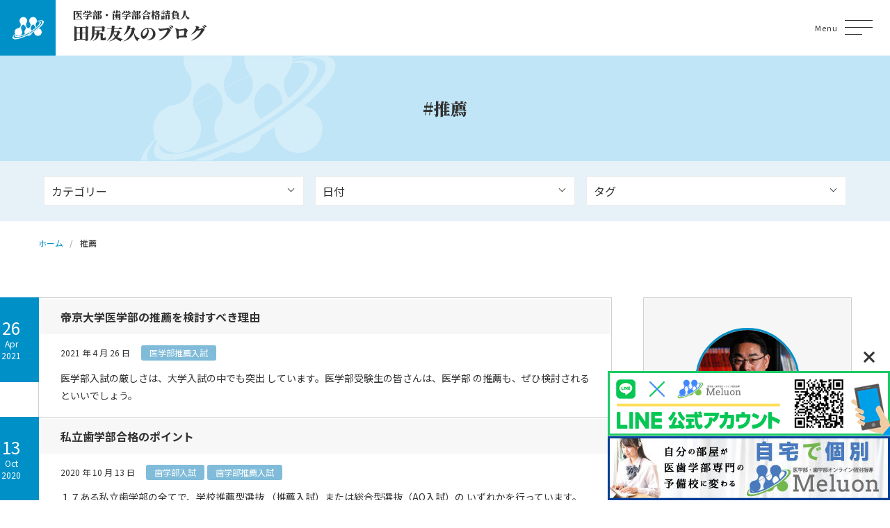

--- FILE ---
content_type: text/html; charset=UTF-8
request_url: https://igakubu-tajiri.com/tag/%e6%8e%a8%e8%96%a6/
body_size: 62413
content:
<!DOCTYPE html>
<html lang="ja" itemscope itemtype="http://schema.org/Blog">
<head>
	<meta name='robots' content='index, follow, max-image-preview:large, max-snippet:-1, max-video-preview:-1' />
	<style>img:is([sizes="auto" i], [sizes^="auto," i]) { contain-intrinsic-size: 3000px 1500px }</style>
	
	<!-- This site is optimized with the Yoast SEO plugin v24.9 - https://yoast.com/wordpress/plugins/seo/ -->
	<title>推薦 アーカイブ - 医学部・歯学部合格請負人のブログ</title>
	<link rel="canonical" href="https://igakubu-tajiri.com/tag/推薦/" />
	<meta property="og:locale" content="ja_JP" />
	<meta property="og:type" content="article" />
	<meta property="og:title" content="推薦 アーカイブ - 医学部・歯学部合格請負人のブログ" />
	<meta property="og:url" content="https://igakubu-tajiri.com/tag/推薦/" />
	<meta property="og:site_name" content="医学部・歯学部合格請負人のブログ" />
	<meta name="twitter:card" content="summary_large_image" />
	<script type="application/ld+json" class="yoast-schema-graph">{"@context":"https://schema.org","@graph":[{"@type":"CollectionPage","@id":"https://igakubu-tajiri.com/tag/%e6%8e%a8%e8%96%a6/","url":"https://igakubu-tajiri.com/tag/%e6%8e%a8%e8%96%a6/","name":"推薦 アーカイブ - 医学部・歯学部合格請負人のブログ","isPartOf":{"@id":"https://igakubu-tajiri.com/#website"},"breadcrumb":{"@id":"https://igakubu-tajiri.com/tag/%e6%8e%a8%e8%96%a6/#breadcrumb"},"inLanguage":"ja"},{"@type":"BreadcrumbList","@id":"https://igakubu-tajiri.com/tag/%e6%8e%a8%e8%96%a6/#breadcrumb","itemListElement":[{"@type":"ListItem","position":1,"name":"ホーム","item":"https://igakubu-tajiri.com/"},{"@type":"ListItem","position":2,"name":"推薦"}]},{"@type":"WebSite","@id":"https://igakubu-tajiri.com/#website","url":"https://igakubu-tajiri.com/","name":"医学部・歯学部合格請負人のブログ","description":"君が医学部・歯学部に合格するまでの道しるべ～学院長から君へのエール～","potentialAction":[{"@type":"SearchAction","target":{"@type":"EntryPoint","urlTemplate":"https://igakubu-tajiri.com/?s={search_term_string}"},"query-input":{"@type":"PropertyValueSpecification","valueRequired":true,"valueName":"search_term_string"}}],"inLanguage":"ja"}]}</script>
	<!-- / Yoast SEO plugin. -->


<script type="text/javascript" id="wpp-js" src="https://igakubu-tajiri.com/wp-content/plugins/wordpress-popular-posts/assets/js/wpp.min.js?ver=7.3.1" data-sampling="0" data-sampling-rate="100" data-api-url="https://igakubu-tajiri.com/wp-json/wordpress-popular-posts" data-post-id="0" data-token="f4dc9f8109" data-lang="0" data-debug="0"></script>
<link rel="alternate" type="application/rss+xml" title="医学部・歯学部合格請負人のブログ &raquo; 推薦 タグのフィード" href="https://igakubu-tajiri.com/tag/%e6%8e%a8%e8%96%a6/feed/" />
<link rel='stylesheet' id='wp-block-library-css' href='https://igakubu-tajiri.com/wp-includes/css/dist/block-library/style.min.css?ver=6.8.3' type='text/css' media='all' />
<style id='classic-theme-styles-inline-css' type='text/css'>
/*! This file is auto-generated */
.wp-block-button__link{color:#fff;background-color:#32373c;border-radius:9999px;box-shadow:none;text-decoration:none;padding:calc(.667em + 2px) calc(1.333em + 2px);font-size:1.125em}.wp-block-file__button{background:#32373c;color:#fff;text-decoration:none}
</style>
<style id='global-styles-inline-css' type='text/css'>
:root{--wp--preset--aspect-ratio--square: 1;--wp--preset--aspect-ratio--4-3: 4/3;--wp--preset--aspect-ratio--3-4: 3/4;--wp--preset--aspect-ratio--3-2: 3/2;--wp--preset--aspect-ratio--2-3: 2/3;--wp--preset--aspect-ratio--16-9: 16/9;--wp--preset--aspect-ratio--9-16: 9/16;--wp--preset--color--black: #000000;--wp--preset--color--cyan-bluish-gray: #abb8c3;--wp--preset--color--white: #ffffff;--wp--preset--color--pale-pink: #f78da7;--wp--preset--color--vivid-red: #cf2e2e;--wp--preset--color--luminous-vivid-orange: #ff6900;--wp--preset--color--luminous-vivid-amber: #fcb900;--wp--preset--color--light-green-cyan: #7bdcb5;--wp--preset--color--vivid-green-cyan: #00d084;--wp--preset--color--pale-cyan-blue: #8ed1fc;--wp--preset--color--vivid-cyan-blue: #0693e3;--wp--preset--color--vivid-purple: #9b51e0;--wp--preset--gradient--vivid-cyan-blue-to-vivid-purple: linear-gradient(135deg,rgba(6,147,227,1) 0%,rgb(155,81,224) 100%);--wp--preset--gradient--light-green-cyan-to-vivid-green-cyan: linear-gradient(135deg,rgb(122,220,180) 0%,rgb(0,208,130) 100%);--wp--preset--gradient--luminous-vivid-amber-to-luminous-vivid-orange: linear-gradient(135deg,rgba(252,185,0,1) 0%,rgba(255,105,0,1) 100%);--wp--preset--gradient--luminous-vivid-orange-to-vivid-red: linear-gradient(135deg,rgba(255,105,0,1) 0%,rgb(207,46,46) 100%);--wp--preset--gradient--very-light-gray-to-cyan-bluish-gray: linear-gradient(135deg,rgb(238,238,238) 0%,rgb(169,184,195) 100%);--wp--preset--gradient--cool-to-warm-spectrum: linear-gradient(135deg,rgb(74,234,220) 0%,rgb(151,120,209) 20%,rgb(207,42,186) 40%,rgb(238,44,130) 60%,rgb(251,105,98) 80%,rgb(254,248,76) 100%);--wp--preset--gradient--blush-light-purple: linear-gradient(135deg,rgb(255,206,236) 0%,rgb(152,150,240) 100%);--wp--preset--gradient--blush-bordeaux: linear-gradient(135deg,rgb(254,205,165) 0%,rgb(254,45,45) 50%,rgb(107,0,62) 100%);--wp--preset--gradient--luminous-dusk: linear-gradient(135deg,rgb(255,203,112) 0%,rgb(199,81,192) 50%,rgb(65,88,208) 100%);--wp--preset--gradient--pale-ocean: linear-gradient(135deg,rgb(255,245,203) 0%,rgb(182,227,212) 50%,rgb(51,167,181) 100%);--wp--preset--gradient--electric-grass: linear-gradient(135deg,rgb(202,248,128) 0%,rgb(113,206,126) 100%);--wp--preset--gradient--midnight: linear-gradient(135deg,rgb(2,3,129) 0%,rgb(40,116,252) 100%);--wp--preset--font-size--small: 13px;--wp--preset--font-size--medium: 20px;--wp--preset--font-size--large: 36px;--wp--preset--font-size--x-large: 42px;--wp--preset--spacing--20: 0.44rem;--wp--preset--spacing--30: 0.67rem;--wp--preset--spacing--40: 1rem;--wp--preset--spacing--50: 1.5rem;--wp--preset--spacing--60: 2.25rem;--wp--preset--spacing--70: 3.38rem;--wp--preset--spacing--80: 5.06rem;--wp--preset--shadow--natural: 6px 6px 9px rgba(0, 0, 0, 0.2);--wp--preset--shadow--deep: 12px 12px 50px rgba(0, 0, 0, 0.4);--wp--preset--shadow--sharp: 6px 6px 0px rgba(0, 0, 0, 0.2);--wp--preset--shadow--outlined: 6px 6px 0px -3px rgba(255, 255, 255, 1), 6px 6px rgba(0, 0, 0, 1);--wp--preset--shadow--crisp: 6px 6px 0px rgba(0, 0, 0, 1);}:where(.is-layout-flex){gap: 0.5em;}:where(.is-layout-grid){gap: 0.5em;}body .is-layout-flex{display: flex;}.is-layout-flex{flex-wrap: wrap;align-items: center;}.is-layout-flex > :is(*, div){margin: 0;}body .is-layout-grid{display: grid;}.is-layout-grid > :is(*, div){margin: 0;}:where(.wp-block-columns.is-layout-flex){gap: 2em;}:where(.wp-block-columns.is-layout-grid){gap: 2em;}:where(.wp-block-post-template.is-layout-flex){gap: 1.25em;}:where(.wp-block-post-template.is-layout-grid){gap: 1.25em;}.has-black-color{color: var(--wp--preset--color--black) !important;}.has-cyan-bluish-gray-color{color: var(--wp--preset--color--cyan-bluish-gray) !important;}.has-white-color{color: var(--wp--preset--color--white) !important;}.has-pale-pink-color{color: var(--wp--preset--color--pale-pink) !important;}.has-vivid-red-color{color: var(--wp--preset--color--vivid-red) !important;}.has-luminous-vivid-orange-color{color: var(--wp--preset--color--luminous-vivid-orange) !important;}.has-luminous-vivid-amber-color{color: var(--wp--preset--color--luminous-vivid-amber) !important;}.has-light-green-cyan-color{color: var(--wp--preset--color--light-green-cyan) !important;}.has-vivid-green-cyan-color{color: var(--wp--preset--color--vivid-green-cyan) !important;}.has-pale-cyan-blue-color{color: var(--wp--preset--color--pale-cyan-blue) !important;}.has-vivid-cyan-blue-color{color: var(--wp--preset--color--vivid-cyan-blue) !important;}.has-vivid-purple-color{color: var(--wp--preset--color--vivid-purple) !important;}.has-black-background-color{background-color: var(--wp--preset--color--black) !important;}.has-cyan-bluish-gray-background-color{background-color: var(--wp--preset--color--cyan-bluish-gray) !important;}.has-white-background-color{background-color: var(--wp--preset--color--white) !important;}.has-pale-pink-background-color{background-color: var(--wp--preset--color--pale-pink) !important;}.has-vivid-red-background-color{background-color: var(--wp--preset--color--vivid-red) !important;}.has-luminous-vivid-orange-background-color{background-color: var(--wp--preset--color--luminous-vivid-orange) !important;}.has-luminous-vivid-amber-background-color{background-color: var(--wp--preset--color--luminous-vivid-amber) !important;}.has-light-green-cyan-background-color{background-color: var(--wp--preset--color--light-green-cyan) !important;}.has-vivid-green-cyan-background-color{background-color: var(--wp--preset--color--vivid-green-cyan) !important;}.has-pale-cyan-blue-background-color{background-color: var(--wp--preset--color--pale-cyan-blue) !important;}.has-vivid-cyan-blue-background-color{background-color: var(--wp--preset--color--vivid-cyan-blue) !important;}.has-vivid-purple-background-color{background-color: var(--wp--preset--color--vivid-purple) !important;}.has-black-border-color{border-color: var(--wp--preset--color--black) !important;}.has-cyan-bluish-gray-border-color{border-color: var(--wp--preset--color--cyan-bluish-gray) !important;}.has-white-border-color{border-color: var(--wp--preset--color--white) !important;}.has-pale-pink-border-color{border-color: var(--wp--preset--color--pale-pink) !important;}.has-vivid-red-border-color{border-color: var(--wp--preset--color--vivid-red) !important;}.has-luminous-vivid-orange-border-color{border-color: var(--wp--preset--color--luminous-vivid-orange) !important;}.has-luminous-vivid-amber-border-color{border-color: var(--wp--preset--color--luminous-vivid-amber) !important;}.has-light-green-cyan-border-color{border-color: var(--wp--preset--color--light-green-cyan) !important;}.has-vivid-green-cyan-border-color{border-color: var(--wp--preset--color--vivid-green-cyan) !important;}.has-pale-cyan-blue-border-color{border-color: var(--wp--preset--color--pale-cyan-blue) !important;}.has-vivid-cyan-blue-border-color{border-color: var(--wp--preset--color--vivid-cyan-blue) !important;}.has-vivid-purple-border-color{border-color: var(--wp--preset--color--vivid-purple) !important;}.has-vivid-cyan-blue-to-vivid-purple-gradient-background{background: var(--wp--preset--gradient--vivid-cyan-blue-to-vivid-purple) !important;}.has-light-green-cyan-to-vivid-green-cyan-gradient-background{background: var(--wp--preset--gradient--light-green-cyan-to-vivid-green-cyan) !important;}.has-luminous-vivid-amber-to-luminous-vivid-orange-gradient-background{background: var(--wp--preset--gradient--luminous-vivid-amber-to-luminous-vivid-orange) !important;}.has-luminous-vivid-orange-to-vivid-red-gradient-background{background: var(--wp--preset--gradient--luminous-vivid-orange-to-vivid-red) !important;}.has-very-light-gray-to-cyan-bluish-gray-gradient-background{background: var(--wp--preset--gradient--very-light-gray-to-cyan-bluish-gray) !important;}.has-cool-to-warm-spectrum-gradient-background{background: var(--wp--preset--gradient--cool-to-warm-spectrum) !important;}.has-blush-light-purple-gradient-background{background: var(--wp--preset--gradient--blush-light-purple) !important;}.has-blush-bordeaux-gradient-background{background: var(--wp--preset--gradient--blush-bordeaux) !important;}.has-luminous-dusk-gradient-background{background: var(--wp--preset--gradient--luminous-dusk) !important;}.has-pale-ocean-gradient-background{background: var(--wp--preset--gradient--pale-ocean) !important;}.has-electric-grass-gradient-background{background: var(--wp--preset--gradient--electric-grass) !important;}.has-midnight-gradient-background{background: var(--wp--preset--gradient--midnight) !important;}.has-small-font-size{font-size: var(--wp--preset--font-size--small) !important;}.has-medium-font-size{font-size: var(--wp--preset--font-size--medium) !important;}.has-large-font-size{font-size: var(--wp--preset--font-size--large) !important;}.has-x-large-font-size{font-size: var(--wp--preset--font-size--x-large) !important;}
:where(.wp-block-post-template.is-layout-flex){gap: 1.25em;}:where(.wp-block-post-template.is-layout-grid){gap: 1.25em;}
:where(.wp-block-columns.is-layout-flex){gap: 2em;}:where(.wp-block-columns.is-layout-grid){gap: 2em;}
:root :where(.wp-block-pullquote){font-size: 1.5em;line-height: 1.6;}
</style>
<link rel='stylesheet' id='wordpress-popular-posts-css-css' href='https://igakubu-tajiri.com/wp-content/plugins/wordpress-popular-posts/assets/css/wpp.css?ver=7.3.1' type='text/css' media='all' />
<link rel='stylesheet' id='vegas-styles-css' href='https://igakubu-tajiri.com/wp-content/themes/igakubu-tajiri-wp/css/vegas.min.css?ver=6.8.3' type='text/css' media='all' />
<link rel='stylesheet' id='slick-styles-css' href='https://igakubu-tajiri.com/wp-content/themes/igakubu-tajiri-wp/css/slick.css?ver=6.8.3' type='text/css' media='all' />
<link rel='stylesheet' id='slick-theme-styles-css' href='https://igakubu-tajiri.com/wp-content/themes/igakubu-tajiri-wp/css/slick-theme.css?ver=6.8.3' type='text/css' media='all' />
<link rel='stylesheet' id='fancy-styles-css' href='https://igakubu-tajiri.com/wp-content/themes/igakubu-tajiri-wp/css/jquery.fancybox.min.css?ver=6.8.3' type='text/css' media='all' />
<link rel='stylesheet' id='my-styles-css' href='https://igakubu-tajiri.com/wp-content/themes/igakubu-tajiri-wp/style.css?ver=6.8.3' type='text/css' media='all' />
<link rel='stylesheet' id='wp-pagenavi-css' href='https://igakubu-tajiri.com/wp-content/plugins/wp-pagenavi/pagenavi-css.css?ver=2.70' type='text/css' media='all' />
<script type="text/javascript" src="https://igakubu-tajiri.com/wp-includes/js/jquery/jquery.min.js?ver=3.7.1" id="jquery-core-js"></script>
<script type="text/javascript" src="https://igakubu-tajiri.com/wp-includes/js/jquery/jquery-migrate.min.js?ver=3.4.1" id="jquery-migrate-js"></script>
<link rel="https://api.w.org/" href="https://igakubu-tajiri.com/wp-json/" /><link rel="alternate" title="JSON" type="application/json" href="https://igakubu-tajiri.com/wp-json/wp/v2/tags/611" />            <style id="wpp-loading-animation-styles">@-webkit-keyframes bgslide{from{background-position-x:0}to{background-position-x:-200%}}@keyframes bgslide{from{background-position-x:0}to{background-position-x:-200%}}.wpp-widget-block-placeholder,.wpp-shortcode-placeholder{margin:0 auto;width:60px;height:3px;background:#dd3737;background:linear-gradient(90deg,#dd3737 0%,#571313 10%,#dd3737 100%);background-size:200% auto;border-radius:3px;-webkit-animation:bgslide 1s infinite linear;animation:bgslide 1s infinite linear}</style>
            	<meta charset="UTF-8">
	<meta name="format-detection" content="telephone=no">
	<meta name="viewport" content="width=device-width" />
	<link rel="shortcut icon" type="image/x-icon" href="https://igakubu-tajiri.com/wp-content/themes/igakubu-tajiri-wp/favicon.ico">
	<link rel="apple-touch-icon" sizes="152x152" href="https://igakubu-tajiri.com/wp-content/themes/igakubu-tajiri-wp/images/apple-touch-icon.png">
	<link rel="apple-touch-icon-precomposed" sizes="152x152" href="https://igakubu-tajiri.com/wp-content/themes/igakubu-tajiri-wp/images/apple-touch-icon.png">
	<link rel="icon" href="https://igakubu-tajiri.com/wp-content/themes/igakubu-tajiri-wp/images/apple-touch-icon.png">
	<link rel="preconnect" href="https://fonts.googleapis.com">
	<link rel="preconnect" href="https://fonts.gstatic.com" crossorigin>
	<link href="https://fonts.googleapis.com/css2?family=Noto+Sans+JP:wght@400;700&family=Noto+Serif+JP:wght@500;900&display=swap" rel="stylesheet">
	<!-- Google tag (gtag.js), 230525, CB, Start -->
	<script async src="https://www.googletagmanager.com/gtag/js?id=UA-151639200-2"></script>
	<script>
		window.dataLayer = window.dataLayer || [];
		function gtag(){dataLayer.push(arguments);}
		gtag('js', new Date());
		gtag('config', 'UA-151639200-2');
	</script>
	<!-- Google tag (gtag.js), 230525, CB, End -->
</head>
<body id="subpage" class="archive tag tag-611 wp-theme-igakubu-tajiri-wp is-loading">
<div id="wrapper"></div>
<div id="modal" class="main-menu">
	<div class="modal-inner">
		<nav class="main-menu-wrap">
			<div class="contact"><a href="https://igakubu-tajiri.com/contact/"><span>お問い合わせ</span></a></div>
			<nav class="modal-nav-list"><ul id="menu-primary-menu" class="menu"><li id="menu-item-22385" class="menu-item menu-item-type-custom menu-item-object-custom menu-item-home menu-item-22385"><a href="http://igakubu-tajiri.com/">ホーム</a></li>
<li id="menu-item-22386" class="menu-item menu-item-type-taxonomy menu-item-object-category menu-item-22386"><a href="https://igakubu-tajiri.com/category/1/">はじめに</a></li>
<li id="menu-item-22419" class="menu-item menu-item-type-taxonomy menu-item-object-category menu-item-22419"><a href="https://igakubu-tajiri.com/category/%e3%83%a1%e3%83%ab%e3%83%aa%e3%83%83%e3%82%af%e3%82%b9/">メルオン</a></li>
<li id="menu-item-22387" class="menu-item menu-item-type-custom menu-item-object-custom menu-item-has-children menu-item-22387"><a href="#">医学部</a>
<ul class="sub-menu">
	<li id="menu-item-22388" class="menu-item menu-item-type-taxonomy menu-item-object-category menu-item-22388"><a href="https://igakubu-tajiri.com/category/%e5%8c%bb%e5%ad%a6%e9%83%a8%e3%81%ae%e6%83%85%e5%a0%b1%e3%82%92%e8%aa%ad%e3%81%bf%e8%a7%a3%e3%81%8f/">医学部の情報を読み解く</a></li>
	<li id="menu-item-22389" class="menu-item menu-item-type-taxonomy menu-item-object-category menu-item-22389"><a href="https://igakubu-tajiri.com/category/a/">医学部入試</a></li>
	<li id="menu-item-22390" class="menu-item menu-item-type-taxonomy menu-item-object-category menu-item-22390"><a href="https://igakubu-tajiri.com/category/%e5%8c%bb%e5%ad%a6%e9%83%a8%e5%86%8d%e5%8f%97%e9%a8%93/">医学部再受験</a></li>
	<li id="menu-item-22391" class="menu-item menu-item-type-taxonomy menu-item-object-category menu-item-22391"><a href="https://igakubu-tajiri.com/category/%e5%8c%bb%e5%ad%a6%e9%83%a8%e6%8e%a8%e8%96%a6%e5%85%a5%e8%a9%a6/">医学部推薦入試</a></li>
</ul>
</li>
<li id="menu-item-22392" class="menu-item menu-item-type-custom menu-item-object-custom menu-item-has-children menu-item-22392"><a href="#">歯学部</a>
<ul class="sub-menu">
	<li id="menu-item-22393" class="menu-item menu-item-type-taxonomy menu-item-object-category menu-item-22393"><a href="https://igakubu-tajiri.com/category/%e6%ad%af%e5%ad%a6%e9%83%a8%e5%85%a5%e8%a9%a6/">歯学部入試</a></li>
	<li id="menu-item-22394" class="menu-item menu-item-type-taxonomy menu-item-object-category menu-item-22394"><a href="https://igakubu-tajiri.com/category/%e6%ad%af%e5%ad%a6%e9%83%a8%e6%8e%a8%e8%96%a6%e5%85%a5%e8%a9%a6/">歯学部推薦入試</a></li>
</ul>
</li>
<li id="menu-item-22395" class="menu-item menu-item-type-post_type menu-item-object-page menu-item-22395"><a href="https://igakubu-tajiri.com/contact/">お問い合わせ</a></li>
</ul></nav>		</nav>
	</div>
</div>
<div class="pageCover">
	<span class="bges">
		<span class="bg-1"></span>
		<span class="bg-2"></span>
	</span>
</div>
<header id="top">
	<div class="flex-wrap flex">
		<div class="logo">
			<h1 class="site-ttl">
				<a href="https://igakubu-tajiri.com">
					<span class="top mincho">医学部・歯学部合格請負人</span>
					<span class="bottom mincho">田尻友久のブログ</span>
				</a>
			</h1>
		</div>
		<div class="navi">
			<nav class="gnav"><ul id="menu-primary-menu-1" class="dropmenu"><li class="menu-item menu-item-type-custom menu-item-object-custom menu-item-home menu-item-22385"><a href="http://igakubu-tajiri.com/">ホーム</a></li>
<li class="menu-item menu-item-type-taxonomy menu-item-object-category menu-item-22386"><a href="https://igakubu-tajiri.com/category/1/">はじめに</a></li>
<li class="menu-item menu-item-type-taxonomy menu-item-object-category menu-item-22419"><a href="https://igakubu-tajiri.com/category/%e3%83%a1%e3%83%ab%e3%83%aa%e3%83%83%e3%82%af%e3%82%b9/">メルオン</a></li>
<li class="menu-item menu-item-type-custom menu-item-object-custom menu-item-has-children menu-item-22387"><a href="#">医学部</a>
<ul class="sub-menu">
	<li class="menu-item menu-item-type-taxonomy menu-item-object-category menu-item-22388"><a href="https://igakubu-tajiri.com/category/%e5%8c%bb%e5%ad%a6%e9%83%a8%e3%81%ae%e6%83%85%e5%a0%b1%e3%82%92%e8%aa%ad%e3%81%bf%e8%a7%a3%e3%81%8f/">医学部の情報を読み解く</a></li>
	<li class="menu-item menu-item-type-taxonomy menu-item-object-category menu-item-22389"><a href="https://igakubu-tajiri.com/category/a/">医学部入試</a></li>
	<li class="menu-item menu-item-type-taxonomy menu-item-object-category menu-item-22390"><a href="https://igakubu-tajiri.com/category/%e5%8c%bb%e5%ad%a6%e9%83%a8%e5%86%8d%e5%8f%97%e9%a8%93/">医学部再受験</a></li>
	<li class="menu-item menu-item-type-taxonomy menu-item-object-category menu-item-22391"><a href="https://igakubu-tajiri.com/category/%e5%8c%bb%e5%ad%a6%e9%83%a8%e6%8e%a8%e8%96%a6%e5%85%a5%e8%a9%a6/">医学部推薦入試</a></li>
</ul>
</li>
<li class="menu-item menu-item-type-custom menu-item-object-custom menu-item-has-children menu-item-22392"><a href="#">歯学部</a>
<ul class="sub-menu">
	<li class="menu-item menu-item-type-taxonomy menu-item-object-category menu-item-22393"><a href="https://igakubu-tajiri.com/category/%e6%ad%af%e5%ad%a6%e9%83%a8%e5%85%a5%e8%a9%a6/">歯学部入試</a></li>
	<li class="menu-item menu-item-type-taxonomy menu-item-object-category menu-item-22394"><a href="https://igakubu-tajiri.com/category/%e6%ad%af%e5%ad%a6%e9%83%a8%e6%8e%a8%e8%96%a6%e5%85%a5%e8%a9%a6/">歯学部推薦入試</a></li>
</ul>
</li>
<li class="menu-item menu-item-type-post_type menu-item-object-page menu-item-22395"><a href="https://igakubu-tajiri.com/contact/">お問い合わせ</a></li>
</ul></nav>		</div>
		<div id="general-searchform">
			<div id="header_search_button"></div>
			<form role="search" method="get" id="general-searchform" action="https://igakubu-tajiri.com">
	<div class="input_area">
		<input type="text" value="" id="header_search_input" name="s" autocomplete="off">
	</div>
	<div class="button">
		<label for="header_search_button"></label>
		<input type="submit" id="header_search_button" value="">
	</div>
</form>		</div>
		<p class="menu-button">
			<a title="Menu" data-toggle-target="gh">
				<span class="menu-button__icon-wrap"><span class="menu-button__icon"></span></span>
				<span class="menu-button__txt-wrap">Menu</span>
			</a>
		</p>
	</div>
</header>
<div id="all-wrap" class="easingWrap">	<header id="sub-hero">
		<div class="inner">
			<h1 class="sub-hero-ttl mincho">#推薦</h1>
		</div>
	</header>
	<div class="sub-header">
		<div class="inner">
			<div class="md-filter">
				<div class="filter-content table">
					<div class="item td">
						<div class="select table">
							<div class="form-select td">
								<select  name='cat' id='cat' class='postform'>
	<option value='-1'>カテゴリー</option>
	<option class="level-0" value="1192">歯学部再受験</option>
	<option class="level-0" value="1257">歯学部再受験</option>
	<option class="level-0" value="12">はじめに</option>
	<option class="level-0" value="100">メルオン</option>
	<option class="level-0" value="21">医学部の情報を読み解く</option>
	<option class="level-0" value="33">医学部入試</option>
	<option class="level-0" value="808">医学部再受験</option>
	<option class="level-0" value="813">医学部推薦入試</option>
	<option class="level-0" value="83">歯学部入試</option>
	<option class="level-0" value="818">歯学部推薦入試</option>
	<option class="level-0" value="1">未分類</option>
</select>
							</div>
						</div>
					</div>
					<div class="item td">
						<div class="select table">
							<div class="form-select td">
								<select name="archive-dropdown" onChange='document.location.href=this.options[this.selectedIndex].value;'>
									<option value="">日付</option>
										<option value='https://igakubu-tajiri.com/2026/01/'> 2026年1月 </option>
	<option value='https://igakubu-tajiri.com/2025/12/'> 2025年12月 </option>
	<option value='https://igakubu-tajiri.com/2025/11/'> 2025年11月 </option>
	<option value='https://igakubu-tajiri.com/2025/10/'> 2025年10月 </option>
	<option value='https://igakubu-tajiri.com/2025/09/'> 2025年9月 </option>
	<option value='https://igakubu-tajiri.com/2025/08/'> 2025年8月 </option>
	<option value='https://igakubu-tajiri.com/2025/07/'> 2025年7月 </option>
	<option value='https://igakubu-tajiri.com/2025/06/'> 2025年6月 </option>
	<option value='https://igakubu-tajiri.com/2025/05/'> 2025年5月 </option>
	<option value='https://igakubu-tajiri.com/2025/04/'> 2025年4月 </option>
	<option value='https://igakubu-tajiri.com/2025/03/'> 2025年3月 </option>
	<option value='https://igakubu-tajiri.com/2025/02/'> 2025年2月 </option>
	<option value='https://igakubu-tajiri.com/2025/01/'> 2025年1月 </option>
	<option value='https://igakubu-tajiri.com/2024/12/'> 2024年12月 </option>
	<option value='https://igakubu-tajiri.com/2024/11/'> 2024年11月 </option>
	<option value='https://igakubu-tajiri.com/2024/10/'> 2024年10月 </option>
	<option value='https://igakubu-tajiri.com/2024/09/'> 2024年9月 </option>
	<option value='https://igakubu-tajiri.com/2024/08/'> 2024年8月 </option>
	<option value='https://igakubu-tajiri.com/2024/07/'> 2024年7月 </option>
	<option value='https://igakubu-tajiri.com/2024/06/'> 2024年6月 </option>
	<option value='https://igakubu-tajiri.com/2024/05/'> 2024年5月 </option>
	<option value='https://igakubu-tajiri.com/2024/04/'> 2024年4月 </option>
	<option value='https://igakubu-tajiri.com/2024/03/'> 2024年3月 </option>
	<option value='https://igakubu-tajiri.com/2024/02/'> 2024年2月 </option>
	<option value='https://igakubu-tajiri.com/2024/01/'> 2024年1月 </option>
	<option value='https://igakubu-tajiri.com/2023/12/'> 2023年12月 </option>
	<option value='https://igakubu-tajiri.com/2023/11/'> 2023年11月 </option>
	<option value='https://igakubu-tajiri.com/2023/10/'> 2023年10月 </option>
	<option value='https://igakubu-tajiri.com/2023/09/'> 2023年9月 </option>
	<option value='https://igakubu-tajiri.com/2023/08/'> 2023年8月 </option>
	<option value='https://igakubu-tajiri.com/2023/07/'> 2023年7月 </option>
	<option value='https://igakubu-tajiri.com/2023/06/'> 2023年6月 </option>
	<option value='https://igakubu-tajiri.com/2023/05/'> 2023年5月 </option>
	<option value='https://igakubu-tajiri.com/2023/04/'> 2023年4月 </option>
	<option value='https://igakubu-tajiri.com/2023/03/'> 2023年3月 </option>
	<option value='https://igakubu-tajiri.com/2023/02/'> 2023年2月 </option>
	<option value='https://igakubu-tajiri.com/2023/01/'> 2023年1月 </option>
	<option value='https://igakubu-tajiri.com/2022/12/'> 2022年12月 </option>
	<option value='https://igakubu-tajiri.com/2022/11/'> 2022年11月 </option>
	<option value='https://igakubu-tajiri.com/2022/10/'> 2022年10月 </option>
	<option value='https://igakubu-tajiri.com/2022/09/'> 2022年9月 </option>
	<option value='https://igakubu-tajiri.com/2022/08/'> 2022年8月 </option>
	<option value='https://igakubu-tajiri.com/2022/07/'> 2022年7月 </option>
	<option value='https://igakubu-tajiri.com/2022/06/'> 2022年6月 </option>
	<option value='https://igakubu-tajiri.com/2022/05/'> 2022年5月 </option>
	<option value='https://igakubu-tajiri.com/2022/04/'> 2022年4月 </option>
	<option value='https://igakubu-tajiri.com/2022/03/'> 2022年3月 </option>
	<option value='https://igakubu-tajiri.com/2022/02/'> 2022年2月 </option>
	<option value='https://igakubu-tajiri.com/2022/01/'> 2022年1月 </option>
	<option value='https://igakubu-tajiri.com/2021/12/'> 2021年12月 </option>
	<option value='https://igakubu-tajiri.com/2021/11/'> 2021年11月 </option>
	<option value='https://igakubu-tajiri.com/2021/10/'> 2021年10月 </option>
	<option value='https://igakubu-tajiri.com/2021/09/'> 2021年9月 </option>
	<option value='https://igakubu-tajiri.com/2021/08/'> 2021年8月 </option>
	<option value='https://igakubu-tajiri.com/2021/07/'> 2021年7月 </option>
	<option value='https://igakubu-tajiri.com/2021/06/'> 2021年6月 </option>
	<option value='https://igakubu-tajiri.com/2021/05/'> 2021年5月 </option>
	<option value='https://igakubu-tajiri.com/2021/04/'> 2021年4月 </option>
	<option value='https://igakubu-tajiri.com/2021/03/'> 2021年3月 </option>
	<option value='https://igakubu-tajiri.com/2021/02/'> 2021年2月 </option>
	<option value='https://igakubu-tajiri.com/2021/01/'> 2021年1月 </option>
	<option value='https://igakubu-tajiri.com/2020/12/'> 2020年12月 </option>
	<option value='https://igakubu-tajiri.com/2020/11/'> 2020年11月 </option>
	<option value='https://igakubu-tajiri.com/2020/10/'> 2020年10月 </option>
	<option value='https://igakubu-tajiri.com/2020/09/'> 2020年9月 </option>
	<option value='https://igakubu-tajiri.com/2020/08/'> 2020年8月 </option>
	<option value='https://igakubu-tajiri.com/2020/07/'> 2020年7月 </option>
	<option value='https://igakubu-tajiri.com/2020/06/'> 2020年6月 </option>
	<option value='https://igakubu-tajiri.com/2020/05/'> 2020年5月 </option>
	<option value='https://igakubu-tajiri.com/2020/04/'> 2020年4月 </option>
	<option value='https://igakubu-tajiri.com/2020/03/'> 2020年3月 </option>
	<option value='https://igakubu-tajiri.com/2020/02/'> 2020年2月 </option>
	<option value='https://igakubu-tajiri.com/2020/01/'> 2020年1月 </option>
	<option value='https://igakubu-tajiri.com/2019/12/'> 2019年12月 </option>
	<option value='https://igakubu-tajiri.com/2019/11/'> 2019年11月 </option>
	<option value='https://igakubu-tajiri.com/2019/10/'> 2019年10月 </option>
	<option value='https://igakubu-tajiri.com/2019/09/'> 2019年9月 </option>
	<option value='https://igakubu-tajiri.com/2019/08/'> 2019年8月 </option>
	<option value='https://igakubu-tajiri.com/2019/07/'> 2019年7月 </option>
	<option value='https://igakubu-tajiri.com/2019/06/'> 2019年6月 </option>
	<option value='https://igakubu-tajiri.com/2019/05/'> 2019年5月 </option>
	<option value='https://igakubu-tajiri.com/2019/04/'> 2019年4月 </option>
	<option value='https://igakubu-tajiri.com/2019/03/'> 2019年3月 </option>
	<option value='https://igakubu-tajiri.com/2019/02/'> 2019年2月 </option>
	<option value='https://igakubu-tajiri.com/2019/01/'> 2019年1月 </option>
	<option value='https://igakubu-tajiri.com/2018/12/'> 2018年12月 </option>
	<option value='https://igakubu-tajiri.com/2018/11/'> 2018年11月 </option>
	<option value='https://igakubu-tajiri.com/2018/10/'> 2018年10月 </option>
	<option value='https://igakubu-tajiri.com/2018/09/'> 2018年9月 </option>
	<option value='https://igakubu-tajiri.com/2018/08/'> 2018年8月 </option>
	<option value='https://igakubu-tajiri.com/2018/07/'> 2018年7月 </option>
	<option value='https://igakubu-tajiri.com/2018/06/'> 2018年6月 </option>
	<option value='https://igakubu-tajiri.com/2018/05/'> 2018年5月 </option>
	<option value='https://igakubu-tajiri.com/2018/04/'> 2018年4月 </option>
	<option value='https://igakubu-tajiri.com/2018/03/'> 2018年3月 </option>
	<option value='https://igakubu-tajiri.com/2018/02/'> 2018年2月 </option>
	<option value='https://igakubu-tajiri.com/2018/01/'> 2018年1月 </option>
	<option value='https://igakubu-tajiri.com/2017/12/'> 2017年12月 </option>
	<option value='https://igakubu-tajiri.com/2017/11/'> 2017年11月 </option>
	<option value='https://igakubu-tajiri.com/2017/10/'> 2017年10月 </option>
	<option value='https://igakubu-tajiri.com/2017/09/'> 2017年9月 </option>
	<option value='https://igakubu-tajiri.com/2017/08/'> 2017年8月 </option>
	<option value='https://igakubu-tajiri.com/2017/07/'> 2017年7月 </option>
	<option value='https://igakubu-tajiri.com/2017/06/'> 2017年6月 </option>
	<option value='https://igakubu-tajiri.com/2017/05/'> 2017年5月 </option>
	<option value='https://igakubu-tajiri.com/2017/04/'> 2017年4月 </option>
	<option value='https://igakubu-tajiri.com/2017/03/'> 2017年3月 </option>
	<option value='https://igakubu-tajiri.com/2017/02/'> 2017年2月 </option>
	<option value='https://igakubu-tajiri.com/2017/01/'> 2017年1月 </option>
	<option value='https://igakubu-tajiri.com/2016/12/'> 2016年12月 </option>
	<option value='https://igakubu-tajiri.com/2016/11/'> 2016年11月 </option>
	<option value='https://igakubu-tajiri.com/2016/10/'> 2016年10月 </option>
	<option value='https://igakubu-tajiri.com/2016/09/'> 2016年9月 </option>
	<option value='https://igakubu-tajiri.com/2016/08/'> 2016年8月 </option>
	<option value='https://igakubu-tajiri.com/2016/07/'> 2016年7月 </option>
	<option value='https://igakubu-tajiri.com/2016/06/'> 2016年6月 </option>
	<option value='https://igakubu-tajiri.com/2016/05/'> 2016年5月 </option>
	<option value='https://igakubu-tajiri.com/2016/04/'> 2016年4月 </option>
	<option value='https://igakubu-tajiri.com/2016/03/'> 2016年3月 </option>
	<option value='https://igakubu-tajiri.com/2016/02/'> 2016年2月 </option>
	<option value='https://igakubu-tajiri.com/2016/01/'> 2016年1月 </option>
	<option value='https://igakubu-tajiri.com/2015/12/'> 2015年12月 </option>
	<option value='https://igakubu-tajiri.com/2015/11/'> 2015年11月 </option>
	<option value='https://igakubu-tajiri.com/2015/10/'> 2015年10月 </option>
	<option value='https://igakubu-tajiri.com/2015/09/'> 2015年9月 </option>
	<option value='https://igakubu-tajiri.com/2015/08/'> 2015年8月 </option>
	<option value='https://igakubu-tajiri.com/2015/07/'> 2015年7月 </option>
	<option value='https://igakubu-tajiri.com/2015/06/'> 2015年6月 </option>
	<option value='https://igakubu-tajiri.com/2015/05/'> 2015年5月 </option>
	<option value='https://igakubu-tajiri.com/2015/04/'> 2015年4月 </option>
	<option value='https://igakubu-tajiri.com/2015/03/'> 2015年3月 </option>
	<option value='https://igakubu-tajiri.com/2015/02/'> 2015年2月 </option>
	<option value='https://igakubu-tajiri.com/2015/01/'> 2015年1月 </option>
	<option value='https://igakubu-tajiri.com/2014/12/'> 2014年12月 </option>
	<option value='https://igakubu-tajiri.com/2014/11/'> 2014年11月 </option>
	<option value='https://igakubu-tajiri.com/2014/10/'> 2014年10月 </option>
	<option value='https://igakubu-tajiri.com/2014/09/'> 2014年9月 </option>
	<option value='https://igakubu-tajiri.com/2014/08/'> 2014年8月 </option>
	<option value='https://igakubu-tajiri.com/2014/07/'> 2014年7月 </option>
	<option value='https://igakubu-tajiri.com/2014/06/'> 2014年6月 </option>
	<option value='https://igakubu-tajiri.com/2014/05/'> 2014年5月 </option>
	<option value='https://igakubu-tajiri.com/2014/04/'> 2014年4月 </option>
	<option value='https://igakubu-tajiri.com/2014/03/'> 2014年3月 </option>
	<option value='https://igakubu-tajiri.com/2014/02/'> 2014年2月 </option>
	<option value='https://igakubu-tajiri.com/2014/01/'> 2014年1月 </option>
	<option value='https://igakubu-tajiri.com/2013/12/'> 2013年12月 </option>
	<option value='https://igakubu-tajiri.com/2013/11/'> 2013年11月 </option>
	<option value='https://igakubu-tajiri.com/2013/10/'> 2013年10月 </option>
	<option value='https://igakubu-tajiri.com/2013/09/'> 2013年9月 </option>
	<option value='https://igakubu-tajiri.com/2013/08/'> 2013年8月 </option>
	<option value='https://igakubu-tajiri.com/2013/07/'> 2013年7月 </option>
	<option value='https://igakubu-tajiri.com/2013/06/'> 2013年6月 </option>
	<option value='https://igakubu-tajiri.com/2013/05/'> 2013年5月 </option>
	<option value='https://igakubu-tajiri.com/2013/04/'> 2013年4月 </option>
	<option value='https://igakubu-tajiri.com/2013/03/'> 2013年3月 </option>
	<option value='https://igakubu-tajiri.com/2013/02/'> 2013年2月 </option>
	<option value='https://igakubu-tajiri.com/2013/01/'> 2013年1月 </option>
	<option value='https://igakubu-tajiri.com/2012/12/'> 2012年12月 </option>
	<option value='https://igakubu-tajiri.com/2012/11/'> 2012年11月 </option>
	<option value='https://igakubu-tajiri.com/2012/10/'> 2012年10月 </option>
	<option value='https://igakubu-tajiri.com/2012/09/'> 2012年9月 </option>
	<option value='https://igakubu-tajiri.com/2012/08/'> 2012年8月 </option>
	<option value='https://igakubu-tajiri.com/2012/07/'> 2012年7月 </option>
	<option value='https://igakubu-tajiri.com/2012/06/'> 2012年6月 </option>
	<option value='https://igakubu-tajiri.com/2012/05/'> 2012年5月 </option>
	<option value='https://igakubu-tajiri.com/2012/04/'> 2012年4月 </option>
	<option value='https://igakubu-tajiri.com/2012/03/'> 2012年3月 </option>
	<option value='https://igakubu-tajiri.com/2012/02/'> 2012年2月 </option>
	<option value='https://igakubu-tajiri.com/2012/01/'> 2012年1月 </option>
	<option value='https://igakubu-tajiri.com/2011/12/'> 2011年12月 </option>
	<option value='https://igakubu-tajiri.com/2011/11/'> 2011年11月 </option>
	<option value='https://igakubu-tajiri.com/2011/10/'> 2011年10月 </option>
	<option value='https://igakubu-tajiri.com/2011/09/'> 2011年9月 </option>
	<option value='https://igakubu-tajiri.com/2011/08/'> 2011年8月 </option>
	<option value='https://igakubu-tajiri.com/2011/07/'> 2011年7月 </option>
	<option value='https://igakubu-tajiri.com/2011/06/'> 2011年6月 </option>
	<option value='https://igakubu-tajiri.com/2011/05/'> 2011年5月 </option>
	<option value='https://igakubu-tajiri.com/2011/04/'> 2011年4月 </option>
	<option value='https://igakubu-tajiri.com/2011/03/'> 2011年3月 </option>
	<option value='https://igakubu-tajiri.com/2011/02/'> 2011年2月 </option>
	<option value='https://igakubu-tajiri.com/2011/01/'> 2011年1月 </option>
	<option value='https://igakubu-tajiri.com/2010/12/'> 2010年12月 </option>
	<option value='https://igakubu-tajiri.com/2010/11/'> 2010年11月 </option>
	<option value='https://igakubu-tajiri.com/2010/10/'> 2010年10月 </option>
	<option value='https://igakubu-tajiri.com/2010/09/'> 2010年9月 </option>
	<option value='https://igakubu-tajiri.com/2010/08/'> 2010年8月 </option>
	<option value='https://igakubu-tajiri.com/2010/07/'> 2010年7月 </option>
	<option value='https://igakubu-tajiri.com/2010/06/'> 2010年6月 </option>
	<option value='https://igakubu-tajiri.com/2010/05/'> 2010年5月 </option>
	<option value='https://igakubu-tajiri.com/2010/04/'> 2010年4月 </option>
	<option value='https://igakubu-tajiri.com/2010/03/'> 2010年3月 </option>
	<option value='https://igakubu-tajiri.com/2010/02/'> 2010年2月 </option>
	<option value='https://igakubu-tajiri.com/2010/01/'> 2010年1月 </option>
	<option value='https://igakubu-tajiri.com/2009/12/'> 2009年12月 </option>
	<option value='https://igakubu-tajiri.com/2009/11/'> 2009年11月 </option>
	<option value='https://igakubu-tajiri.com/2009/10/'> 2009年10月 </option>
	<option value='https://igakubu-tajiri.com/2009/09/'> 2009年9月 </option>
	<option value='https://igakubu-tajiri.com/2009/08/'> 2009年8月 </option>
	<option value='https://igakubu-tajiri.com/2009/07/'> 2009年7月 </option>
	<option value='https://igakubu-tajiri.com/2009/06/'> 2009年6月 </option>
	<option value='https://igakubu-tajiri.com/2009/05/'> 2009年5月 </option>
	<option value='https://igakubu-tajiri.com/2009/04/'> 2009年4月 </option>
	<option value='https://igakubu-tajiri.com/2009/03/'> 2009年3月 </option>
	<option value='https://igakubu-tajiri.com/2009/02/'> 2009年2月 </option>
	<option value='https://igakubu-tajiri.com/2009/01/'> 2009年1月 </option>
	<option value='https://igakubu-tajiri.com/2008/12/'> 2008年12月 </option>
	<option value='https://igakubu-tajiri.com/2008/11/'> 2008年11月 </option>
	<option value='https://igakubu-tajiri.com/2008/07/'> 2008年7月 </option>
	<option value='https://igakubu-tajiri.com/2008/05/'> 2008年5月 </option>
	<option value='https://igakubu-tajiri.com/2008/04/'> 2008年4月 </option>
	<option value='https://igakubu-tajiri.com/2008/03/'> 2008年3月 </option>
	<option value='https://igakubu-tajiri.com/2008/02/'> 2008年2月 </option>
	<option value='https://igakubu-tajiri.com/2008/01/'> 2008年1月 </option>
	<option value='https://igakubu-tajiri.com/2007/12/'> 2007年12月 </option>
	<option value='https://igakubu-tajiri.com/2007/09/'> 2007年9月 </option>
	<option value='https://igakubu-tajiri.com/2007/08/'> 2007年8月 </option>
	<option value='https://igakubu-tajiri.com/2007/07/'> 2007年7月 </option>
	<option value='https://igakubu-tajiri.com/2007/06/'> 2007年6月 </option>
	<option value='https://igakubu-tajiri.com/2007/05/'> 2007年5月 </option>
	<option value='https://igakubu-tajiri.com/2007/04/'> 2007年4月 </option>
	<option value='https://igakubu-tajiri.com/2007/03/'> 2007年3月 </option>
	<option value='https://igakubu-tajiri.com/2007/02/'> 2007年2月 </option>
								</select>
							</div>
						</div>
					</div>
					<div class="item td">
						<div class="select table">
							<div class="form-select td">
								<select onChange="window.location.href=this.options[this.selectedIndex].value;"><option>タグ</option><option value="https://igakubu-tajiri.com/tag/%e5%8c%bb%e5%ad%a6%e9%83%a8%e5%85%a5%e8%a9%a6/">医学部入試</option><option value="https://igakubu-tajiri.com/tag/%e6%8e%a8%e8%96%a6/">推薦</option><option value="https://igakubu-tajiri.com/tag/%e5%b8%9d%e4%ba%ac%e5%a4%a7%e5%ad%a6%e5%85%a5%e8%a9%a6/">帝京大学入試</option><option value="https://igakubu-tajiri.com/tag/%e5%8c%bb%e5%ad%a6%e9%83%a8%e5%8f%97%e9%a8%93/">医学部受験</option><option value="https://igakubu-tajiri.com/tag/%e7%a7%81%e7%ab%8b%e5%8c%bb%e5%ad%a6%e9%83%a8/">私立医学部</option></select>							</div>
						</div>
					</div>
				</div>
			</div>
		</div>
	</div>
			<nav class="breadcrumbs">
			<ol class="breadcrumbs-in inner" itemscope itemtype="http://schema.org/BreadcrumbList">
				<li itemprop="itemListElement" itemscope itemtype="http://schema.org/ListItem">
					<a itemprop="item" href="https://igakubu-tajiri.com"><span itemprop="name">ホーム</span></a>
					<meta itemprop="position" content="1" />
				</li>
				<li>推薦</li>
			</ol>
		</nav>
	<div class="all-wrap">
		<div class="inner">
			<div class="all-wrap-flex flex">
				<main id="main">
					<section id="archives">
						<div class="posts">
														<div class="md-news-list">
																	<article>
										<a class="row" href="https://igakubu-tajiri.com/%e5%8c%bb%e5%ad%a6%e9%83%a8%e6%8e%a8%e8%96%a6%e5%85%a5%e8%a9%a6/2021-04-26/%e5%b8%9d%e4%ba%ac%e5%a4%a7%e5%ad%a6%e5%8c%bb%e5%ad%a6%e9%83%a8%e3%81%ae%e6%8e%a8%e8%96%a6%e3%82%92%e6%a4%9c%e8%a8%8e%e3%81%99%e3%81%b9%e3%81%8d%e7%90%86%e7%94%b1/">
											<div class="box">
												<span class="day">26</span>
												<span class="month">Apr</span>
												<span class="year">2021</span>
											</div>
											<div class="entry">
												<div class="top">
													<h3 class="ttl">帝京大学医学部の推薦を検討すべき理由</h3>
												</div>
												<div class="bottom">
													<div class="meta">
														<span class="date"><time datetime="2021-04-26T14:43:00+09:00">2021 年 4 月 26 日</time></span>
																													<span class="cat">医学部推薦入試</span>
																											</div>
													<p class="excerpt">医学部入試の厳しさは、大学入試の中でも突出 しています。医学部受験生の皆さんは、医学部 の推薦も、ぜひ検討されるといいでしょう。</p>
												</div>
											</div>
										</a>
									</article>
																	<article>
										<a class="row" href="https://igakubu-tajiri.com/%e6%ad%af%e5%ad%a6%e9%83%a8%e5%85%a5%e8%a9%a6/2020-10-13/%e7%a7%81%e7%ab%8b%e6%ad%af%e5%ad%a6%e9%83%a8%e5%90%88%e6%a0%bc%e3%81%ae%e3%83%9d%e3%82%a4%e3%83%b3%e3%83%88/">
											<div class="box">
												<span class="day">13</span>
												<span class="month">Oct</span>
												<span class="year">2020</span>
											</div>
											<div class="entry">
												<div class="top">
													<h3 class="ttl">私立歯学部合格のポイント</h3>
												</div>
												<div class="bottom">
													<div class="meta">
														<span class="date"><time datetime="2020-10-13T18:19:57+09:00">2020 年 10 月 13 日</time></span>
																													<span class="cat">歯学部入試</span>
																													<span class="cat">歯学部推薦入試</span>
																											</div>
													<p class="excerpt">１７ある私立歯学部の全てで、学校推薦型選抜 （推薦入試）または総合型選抜（AO入試）の いずれかを行っています。</p>
												</div>
											</div>
										</a>
									</article>
																	<article>
										<a class="row" href="https://igakubu-tajiri.com/%e5%8c%bb%e5%ad%a6%e9%83%a8%e6%8e%a8%e8%96%a6%e5%85%a5%e8%a9%a6/2020-09-22/%e6%9d%b1%e4%ba%ac%e5%8c%bb%e7%a7%91%e5%a4%a7%e5%ad%a6%e6%8e%a8%e8%96%a6%e3%81%a7%e5%b0%8f%e8%ab%96%e6%96%87%e3%81%8c%e5%90%88%e5%90%a6%e3%82%92%e5%88%86%e3%81%91%e3%82%8b%e7%90%86%e7%94%b1/">
											<div class="box">
												<span class="day">22</span>
												<span class="month">Sep</span>
												<span class="year">2020</span>
											</div>
											<div class="entry">
												<div class="top">
													<h3 class="ttl">東京医科大学推薦で小論文が合否を分ける理由</h3>
												</div>
												<div class="bottom">
													<div class="meta">
														<span class="date"><time datetime="2020-09-22T19:23:09+09:00">2020 年 9 月 22 日</time></span>
																													<span class="cat">医学部推薦入試</span>
																											</div>
													<p class="excerpt">東京医科大学推薦入試（学校推薦型選抜）は、 公募制で募集人員は一般枠で20名以内、茨城 県地域枠で8名以内、山梨県地域枠で2名以内 となっています。</p>
												</div>
											</div>
										</a>
									</article>
																	<article>
										<a class="row" href="https://igakubu-tajiri.com/a/2020-07-17/%e5%b0%8f%e8%ab%96%e6%96%87%e3%81%af%e3%80%81%e3%81%84%e3%81%a4%e3%81%8b%e3%82%89%e3%81%a9%e3%81%ae%e3%81%8f%e3%82%89%e3%81%84%e3%82%84%e3%82%8c%e3%81%b0%e3%81%84%e3%81%84%ef%bc%9f/">
											<div class="box">
												<span class="day">17</span>
												<span class="month">Jul</span>
												<span class="year">2020</span>
											</div>
											<div class="entry">
												<div class="top">
													<h3 class="ttl">小論文は、いつからどのくらいやればいい？</h3>
												</div>
												<div class="bottom">
													<div class="meta">
														<span class="date"><time datetime="2020-07-17T17:25:09+09:00">2020 年 7 月 17 日</time></span>
																													<span class="cat">医学部入試</span>
																													<span class="cat">医学部推薦入試</span>
																													<span class="cat">歯学部入試</span>
																													<span class="cat">歯学部推薦入試</span>
																											</div>
													<p class="excerpt">医学部入試、歯学部入試では学力試験の他に面接 と小論文が課されることが一般的です。学力試験 の勉強は高校で日々積み重ねていますが、小論文 と面接は高校では扱わないでしょう。</p>
												</div>
											</div>
										</a>
									</article>
																	<article>
										<a class="row" href="https://igakubu-tajiri.com/a/2017-11-22/%e6%98%8e%e6%97%a5%e3%81%af%e6%9d%b1%e4%ba%ac%e5%a5%b3%e5%ad%90%e5%8c%bb%e7%a7%91%e5%a4%a7%e5%ad%a6%e5%8c%bb%e5%ad%a6%e9%83%a8%e3%81%ae%e5%85%ac%e5%8b%9f%e6%8e%a8%e8%96%a6%e5%85%a5%e8%a9%a6%e3%81%a7/">
											<div class="box">
												<span class="day">22</span>
												<span class="month">Nov</span>
												<span class="year">2017</span>
											</div>
											<div class="entry">
												<div class="top">
													<h3 class="ttl">明日は東京女子医科大学医学部の公募推薦入試です(2017-11-22)</h3>
												</div>
												<div class="bottom">
													<div class="meta">
														<span class="date"><time datetime="2017-11-22T19:00:20+09:00">2017 年 11 月 22 日</time></span>
																													<span class="cat">医学部入試</span>
																											</div>
													<p class="excerpt">明日23日（木）と明後日24日（金）はいよいよ 東京女子医科大学医学部の公募推薦入試が行われます。</p>
												</div>
											</div>
										</a>
									</article>
																	<article>
										<a class="row" href="https://igakubu-tajiri.com/a/2017-07-17/%e8%81%96%e3%83%9e%e3%83%aa%e3%82%a2%e3%83%b3%e3%83%8a%e5%8c%bb%e7%a7%91%e5%a4%a7%e5%ad%a6%e3%81%ae%e6%8e%a8%e8%96%a6%e5%85%a5%e8%a9%a62017-07-17/">
											<div class="box">
												<span class="day">17</span>
												<span class="month">Jul</span>
												<span class="year">2017</span>
											</div>
											<div class="entry">
												<div class="top">
													<h3 class="ttl">聖マリアンナ医科大学の推薦入試(2017-07-17)</h3>
												</div>
												<div class="bottom">
													<div class="meta">
														<span class="date"><time datetime="2017-07-17T14:00:03+09:00">2017 年 7 月 17 日</time></span>
																													<span class="cat">医学部入試</span>
																											</div>
													<p class="excerpt">聖マリアンナ医科大学の推薦入試は、これまで指定校推薦入試のみが 行われていました。</p>
												</div>
											</div>
										</a>
									</article>
																	<article>
										<a class="row" href="https://igakubu-tajiri.com/a/2016-12-05/%e7%a6%8f%e5%b2%a1%e5%a4%a7%e5%ad%a6%e5%8c%bb%e5%ad%a6%e9%83%a8%e6%8e%a8%e8%96%a6%e5%85%a5%e8%a9%a6%e3%80%81%e6%98%8e%e6%97%a5%e7%99%ba%e8%a1%a8/">
											<div class="box">
												<span class="day">5</span>
												<span class="month">Dec</span>
												<span class="year">2016</span>
											</div>
											<div class="entry">
												<div class="top">
													<h3 class="ttl">福岡大学医学部推薦入試、明日発表（2016-12-05）</h3>
												</div>
												<div class="bottom">
													<div class="meta">
														<span class="date"><time datetime="2016-12-05T16:00:23+09:00">2016 年 12 月 5 日</time></span>
																													<span class="cat">医学部入試</span>
																											</div>
													<p class="excerpt">11月27日（日）に行われた福岡大学医学部推薦入試の 合格発表が、明日12月6日（火）に行われます。</p>
												</div>
											</div>
										</a>
									</article>
																	<article>
										<a class="row" href="https://igakubu-tajiri.com/a/2016-08-24/%e6%84%9b%e7%9f%a5%e5%8c%bb%e7%a7%91%e5%a4%a7%e5%ad%a6%e3%81%ae%e5%9c%b0%e5%9f%9f%e6%9e%a0/">
											<div class="box">
												<span class="day">24</span>
												<span class="month">Aug</span>
												<span class="year">2016</span>
											</div>
											<div class="entry">
												<div class="top">
													<h3 class="ttl">愛知医科大学の地域枠</h3>
												</div>
												<div class="bottom">
													<div class="meta">
														<span class="date"><time datetime="2016-08-24T15:32:53+09:00">2016 年 8 月 24 日</time></span>
																													<span class="cat">医学部入試</span>
																											</div>
													<p class="excerpt">愛知医科大学ではこれまで、愛知県地域枠を センター試験利用入試で定員8名で行っていました。 この愛知県地域枠をA方式とB方式に分け、合わせて 定員10名で行うことになりました。</p>
												</div>
											</div>
										</a>
									</article>
																	<article>
										<a class="row" href="https://igakubu-tajiri.com/a/2016-08-20/%e5%8c%bb%e5%ad%a6%e9%83%a8%e6%8e%a8%e8%96%a6%e5%85%a5%e8%a9%a6%e3%81%ae%e6%ba%96%e5%82%99%e3%81%af%e3%81%84%e3%81%a4%e3%81%8b%e3%82%89%ef%bc%9f/">
											<div class="box">
												<span class="day">20</span>
												<span class="month">Aug</span>
												<span class="year">2016</span>
											</div>
											<div class="entry">
												<div class="top">
													<h3 class="ttl">医学部推薦入試の準備はいつから？</h3>
												</div>
												<div class="bottom">
													<div class="meta">
														<span class="date"><time datetime="2016-08-20T12:00:42+09:00">2016 年 8 月 20 日</time></span>
																													<span class="cat">医学部入試</span>
																											</div>
													<p class="excerpt">受験の天王山と言われる「夏」も終盤戦に入ってきました。 医学部受験生の皆さんは、それぞれに暑さに負けずに「熱い夏」を 過ごしていると思います。</p>
												</div>
											</div>
										</a>
									</article>
															</div>
																				</div>
					</section>
				</main>
				<aside id="sidebar">
		<div class="widget">
		<div class="md-side-profile">
			<div class="icon"><img src="https://igakubu-tajiri.com/wp-content/themes/igakubu-tajiri-wp/images/profile.jpg" alt="田尻友久（たじり ともひさ）"></div>
			<h3 class="ttl">田尻友久(たじり ともひさ)</h3>
			<p class="excerpt">
				この度は、メルオン 田尻のブログにお越し下さり誠にありがとうございます。<br>
				医学部・歯学部を目指して頑張る君のお役に立てれば幸いです。
			</p>
			<div class="more"><a href="https://igakubu-tajiri.com/profile/"><span><svg xmlns="http://www.w3.org/2000/svg" viewBox="0 0 512 512"><path d="M441 58.9L453.1 71c9.4 9.4 9.4 24.6 0 33.9L424 134.1 377.9 88 407 58.9c9.4-9.4 24.6-9.4 33.9 0zM209.8 256.2L344 121.9 390.1 168 255.8 302.2c-2.9 2.9-6.5 5-10.4 6.1l-58.5 16.7 16.7-58.5c1.1-3.9 3.2-7.5 6.1-10.4zM373.1 25L175.8 222.2c-8.7 8.7-15 19.4-18.3 31.1l-28.6 100c-2.4 8.4-.1 17.4 6.1 23.6s15.2 8.5 23.6 6.1l100-28.6c11.8-3.4 22.5-9.7 31.1-18.3L487 138.9c28.1-28.1 28.1-73.7 0-101.8L474.9 25C446.8-3.1 401.2-3.1 373.1 25zM88 64C39.4 64 0 103.4 0 152V424c0 48.6 39.4 88 88 88H360c48.6 0 88-39.4 88-88V312c0-13.3-10.7-24-24-24s-24 10.7-24 24V424c0 22.1-17.9 40-40 40H88c-22.1 0-40-17.9-40-40V152c0-22.1 17.9-40 40-40H200c13.3 0 24-10.7 24-24s-10.7-24-24-24H88z"/></svg>プロフィール</span></a></div>
		</div>
	</div>
		<div class="widget">
		<div class="md-side-banners">
			<ul>
				<li><a href="https://www.melurix-next.com/" target="_blank"><img src="https://igakubu-tajiri.com/wp-content/themes/igakubu-tajiri-wp/images/20191125_melurix-next_bnr.jpg" alt="自宅で個別メルオンのオンライン個別指導"></a></li>
				<li><a href="https://igakubu-tajiri.com/contact/"><img src="https://igakubu-tajiri.com/wp-content/themes/igakubu-tajiri-wp/images/140117_bnr11.jpg" alt="合格請負人が直接君の質問に答えます"></a></li>
				<li><a href="https://s.lmes.jp/landing-qr/1661016861-Mz8dXXZo?uLand=hUFgAZ" target="_blank"><img src="https://igakubu-tajiri.com/wp-content/themes/igakubu-tajiri-wp/images/banner_add_line.png" alt="メルオンLINE公式アカウント"></a></li>
			</ul>
		</div>
	</div>
	<div class="widget">
		<h3 class="header-side">カテゴリー</h3>
		<div class="md-custom-drop-menu">
			<nav id="side-cat-nav" class="md-custom-drop-menu"><ul id="menu-category-menu" class="menu"><li id="menu-item-22397" class="menu-item menu-item-type-taxonomy menu-item-object-category menu-item-22397"><a href="https://igakubu-tajiri.com/category/1/">はじめに</a></li>
<li id="menu-item-22417" class="menu-item menu-item-type-taxonomy menu-item-object-category menu-item-22417"><a href="https://igakubu-tajiri.com/category/%e3%83%a1%e3%83%ab%e3%83%aa%e3%83%83%e3%82%af%e3%82%b9/">メルオン</a></li>
<li id="menu-item-22398" class="menu-item menu-item-type-custom menu-item-object-custom menu-item-has-children menu-item-22398"><a href="#">医学部</a>
<ul class="sub-menu">
	<li id="menu-item-22399" class="menu-item menu-item-type-taxonomy menu-item-object-category menu-item-22399"><a href="https://igakubu-tajiri.com/category/%e5%8c%bb%e5%ad%a6%e9%83%a8%e3%81%ae%e6%83%85%e5%a0%b1%e3%82%92%e8%aa%ad%e3%81%bf%e8%a7%a3%e3%81%8f/">医学部の情報を読み解く</a></li>
	<li id="menu-item-22400" class="menu-item menu-item-type-taxonomy menu-item-object-category menu-item-22400"><a href="https://igakubu-tajiri.com/category/a/">医学部入試</a></li>
	<li id="menu-item-22401" class="menu-item menu-item-type-taxonomy menu-item-object-category menu-item-22401"><a href="https://igakubu-tajiri.com/category/%e5%8c%bb%e5%ad%a6%e9%83%a8%e5%86%8d%e5%8f%97%e9%a8%93/">医学部再受験</a></li>
	<li id="menu-item-22402" class="menu-item menu-item-type-taxonomy menu-item-object-category menu-item-22402"><a href="https://igakubu-tajiri.com/category/%e5%8c%bb%e5%ad%a6%e9%83%a8%e6%8e%a8%e8%96%a6%e5%85%a5%e8%a9%a6/">医学部推薦入試</a></li>
</ul>
</li>
<li id="menu-item-22403" class="menu-item menu-item-type-custom menu-item-object-custom menu-item-has-children menu-item-22403"><a href="#">歯学部</a>
<ul class="sub-menu">
	<li id="menu-item-22404" class="menu-item menu-item-type-taxonomy menu-item-object-category menu-item-22404"><a href="https://igakubu-tajiri.com/category/%e6%ad%af%e5%ad%a6%e9%83%a8%e5%85%a5%e8%a9%a6/">歯学部入試</a></li>
	<li id="menu-item-22405" class="menu-item menu-item-type-taxonomy menu-item-object-category menu-item-22405"><a href="https://igakubu-tajiri.com/category/%e6%ad%af%e5%ad%a6%e9%83%a8%e6%8e%a8%e8%96%a6%e5%85%a5%e8%a9%a6/">歯学部推薦入試</a></li>
</ul>
</li>
</ul></nav>		</div>
	</div>
	<div class="widget">
		<h3 class="header-side dark">よく読まれている記事</h3>
		<div class="md-news-list-side">
							<div class="wpp-shortcode"><script type="application/json">{"title":"","limit":"4","offset":0,"range":"daily","time_quantity":24,"time_unit":"hour","freshness":false,"order_by":"views","post_type":"post","pid":"","exclude":"","cat":"","taxonomy":"category","term_id":"","author":"","shorten_title":{"active":false,"length":0,"words":false},"post-excerpt":{"active":false,"length":0,"keep_format":false,"words":false},"thumbnail":{"active":false,"build":"manual","width":0,"height":0},"rating":false,"stats_tag":{"comment_count":false,"views":true,"author":false,"date":{"active":false,"format":"F j, Y"},"category":false,"taxonomy":{"active":false,"name":"category"}},"markup":{"custom_html":true,"wpp-start":"<ul class=\"wpp-list\">","wpp-end":"<\/ul>","title-start":"<h2>","title-end":"<\/h2>","post-html":"<li class=\"{current_class}\">{thumb} {title} <span class=\"wpp-meta post-stats\">{stats}<\/span><p class=\"wpp-excerpt\">{excerpt}<\/p><\/li>"},"theme":{"name":""}}</script><div class="wpp-shortcode-placeholder"></div></div>													</div>
	</div>
	</aside>			</div>
		</div>
	</div>
	<script>
		(function($){
			$(function(){
				var dropdown = document.getElementById("cat");
				function onCatChange() {
					if ( dropdown.options[dropdown.selectedIndex].value > 0 ) {
						location.href = "https://igakubu-tajiri.com/?cat="+dropdown.options[dropdown.selectedIndex].value;
					}
				}
				dropdown.onchange = onCatChange;
			});
		})(jQuery);
	</script>
<footer id="site-footer" class="scpd">
	<address>©2023 All rights reserved.</address>
</footer>
</div>
<div id="footer-banner">
	<div class="link"><a href="https://s.lmes.jp/landing-qr/1661016861-Mz8dXXZo?uLand=hUFgAZ" target="_blank"><img src="https://igakubu-tajiri.com/wp-content/themes/igakubu-tajiri-wp/images/line-side.png" alt="LINE公式アカウント"></a></div>
	<div class="link"><a href="https://www.melurix-next.com/" target="_blank"><img src="https://igakubu-tajiri.com/wp-content/themes/igakubu-tajiri-wp/images/20191125_melurix-next_bnr.jpg" alt="自宅で個別メルオンのオンライン個別指導"></a></div>
	<div class="close"></div>
</div>
<script type="speculationrules">
{"prefetch":[{"source":"document","where":{"and":[{"href_matches":"\/*"},{"not":{"href_matches":["\/wp-*.php","\/wp-admin\/*","\/wp-content\/uploads\/*","\/wp-content\/*","\/wp-content\/plugins\/*","\/wp-content\/themes\/igakubu-tajiri-wp\/*","\/*\\?(.+)"]}},{"not":{"selector_matches":"a[rel~=\"nofollow\"]"}},{"not":{"selector_matches":".no-prefetch, .no-prefetch a"}}]},"eagerness":"conservative"}]}
</script>
<script type="text/javascript" src="https://igakubu-tajiri.com/wp-content/themes/igakubu-tajiri-wp/js/vegas.min.js?ver=6.8.3" id="my-vegas-js"></script>
<script type="text/javascript" src="https://igakubu-tajiri.com/wp-content/themes/igakubu-tajiri-wp/js/jquery.matchHeight.js?ver=6.8.3" id="my-height-js"></script>
<script type="text/javascript" src="https://igakubu-tajiri.com/wp-content/themes/igakubu-tajiri-wp/js/slick.min.js?ver=6.8.3" id="my-slick-js"></script>
<script type="text/javascript" src="https://igakubu-tajiri.com/wp-content/themes/igakubu-tajiri-wp/js/jquery.fancybox.min.js?ver=6.8.3" id="my-fancy-js"></script>
<script type="text/javascript" src="https://igakubu-tajiri.com/wp-content/themes/igakubu-tajiri-wp/js/functions.js?ver=6.8.3" id="my-functions-js"></script>
</body>
</html>